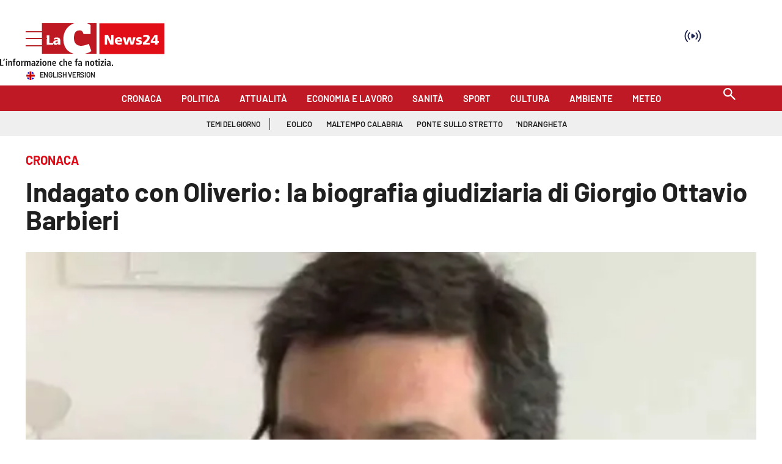

--- FILE ---
content_type: image/svg+xml
request_url: https://www.lacnews24.it/graphics/lac_main_logo.svg
body_size: 1312
content:
<?xml version="1.0" encoding="UTF-8"?>
<svg id="Layer_2" data-name="Layer 2" xmlns="http://www.w3.org/2000/svg" viewBox="0 0 784.49 197.2">
  <defs>
    <style>
      .cls-1 {
        fill: #b51b25;
      }

      .cls-1, .cls-2 {
        stroke-width: 0px;
      }

      .cls-2 {
        fill: #da0c1c;
      }
    </style>
  </defs>
  <g id="Livello_1" data-name="Livello 1">
    <path class="cls-1" d="M286.82,0c5.86,1.77,11.72,4.18,18.01,7.49,2.49,1.34,9.31,5.72,9.6,5.9.64.42,1.04,1.12,1.04,1.9v53.56c0,1.24-1.02,2.27-2.27,2.27h-41.39c-.94,0-1.79-.6-2.13-1.49l-.43-1.23c-5.37-14.55-10.05-20.63-25.13-20.63-23.53,0-35.46,16.79-35.46,49.95,0,29.86,16.83,48.43,43.91,48.43,11.98,0,22.19-1.77,34.13-5.93l14.9-5.19c1.18-.42,2.46.19,2.88,1.37l15.29,42.28c.37,1.01,0,2.1-.88,2.68-10.71,6.96-25.52,12.36-40.12,15.84h71.57V0h-63.52Z"/>
    <g>
      <path class="cls-1" d="M90.59,125.02c0,3.14,2.79,4.97,6.45,4.97,5.93,0,9.68-5.4,9.68-10.72-2.01-.09-4.27-.26-6.63-.26-5.32,0-9.5,1.66-9.5,6.01Z"/>
      <path class="cls-1" d="M141.07,101.32c0-28.69,10.75-55.3,30.23-74.93C183.7,13.9,198.99,4.95,215.91,0H0v197.2h208.31c-15.12-3.99-27.92-10.68-38.26-20.04-19.22-17.41-28.98-42.92-28.98-75.84ZM107.84,139.41c-.09-2.44-.35-4.79-.35-7.14h-.17c-3.57,5.66-7.93,8.19-14.38,8.19-7.88,0-15.02-3.43-16.65-10.93v9.88h-41.31v-60.84h16.21v48.8h24.81c-.03-.4-.06-.8-.06-1.22,0-13.86,15.08-15.51,23.45-15.51,2.52,0,5.32.26,7.32.61-.09-6.19-4.71-7.85-10.37-7.85-5.05,0-10.11.96-14.47,3.4l-.26-10.63c5.57-2.27,11.42-3.22,18.13-3.22,11.59,0,21.61,4.97,21.61,18.83v16.91c0,3.57.18,7.14.87,10.72h-14.38Z"/>
    </g>
    <g>
      <polygon class="cls-2" points="709.68 116.83 726.42 116.83 726.42 91.12 726.25 91.12 709.68 116.83"/>
      <path class="cls-2" d="M492.13,102.89c-5.66,0-8.36,4.27-8.71,9.5h17.43c0-5.23-2.44-9.5-8.72-9.5Z"/>
      <path class="cls-2" d="M367.82,0v197.2h416.67V0h-416.67ZM459.1,139.41h-20.14l-21.26-41.57h-.18l.52,41.57h-14.91v-60.84h20.66l20.57,41.31h.17l-.26-41.31h14.82v60.84ZM514.97,121.28h-31.38c.87,6.27,5.67,8.72,13.34,8.72,4.27,0,9.15-.96,13.85-3.49v11.07c-5.05,2.01-10.8,2.88-16.65,2.88-14.99,0-26.41-8.8-26.41-23.79s10.19-23.71,24.31-23.71c16.82,0,22.92,11.94,22.92,25.45v2.88ZM585.91,139.41h-18.21l-7.67-32.86h-.17l-8.63,32.86h-18.22l-13.94-45.41h16.39l7.32,32.69h.18l7.84-32.69h18.83l7.67,32.69h.17l7.15-32.69h15.16l-13.86,45.41ZM620.17,140.45c-7.06,0-11.85-.7-16.47-2.18l.87-11.41c3.66,1.57,9.06,3.13,14.73,3.13,3.22,0,6.36-.52,6.36-3.66,0-7.67-22.31-2.27-22.31-18.65,0-10.46,10.28-14.73,19.35-14.73,5.41,0,10.9.61,15.95,2.61l-1.22,10.89c-3.31-2.01-8.28-3.05-12.2-3.05-3.4,0-7.23.61-7.23,3.13,0,7.06,23.36,1.48,23.36,18.74,0,12.11-10.89,15.16-21.17,15.16ZM691.82,139.41h-44.01v-11.59c12.38-10.72,26.67-22.4,26.67-30.59,0-5.4-3.75-7.66-8.63-7.66-5.23,0-12.2,2-15.95,4.18l-.61-12.64c8.71-3.14,14.47-3.57,18.04-3.57,13.6,0,23.36,5.75,23.36,17.87s-12.82,23.79-18.57,28.76l-4.35,3.74h24.05v11.51ZM749.16,127.81h-8.63v11.59h-15.16v-11.59h-27.19v-12.9l24.4-36.35h17.96v38.26h8.63v10.98Z"/>
    </g>
  </g>
</svg>